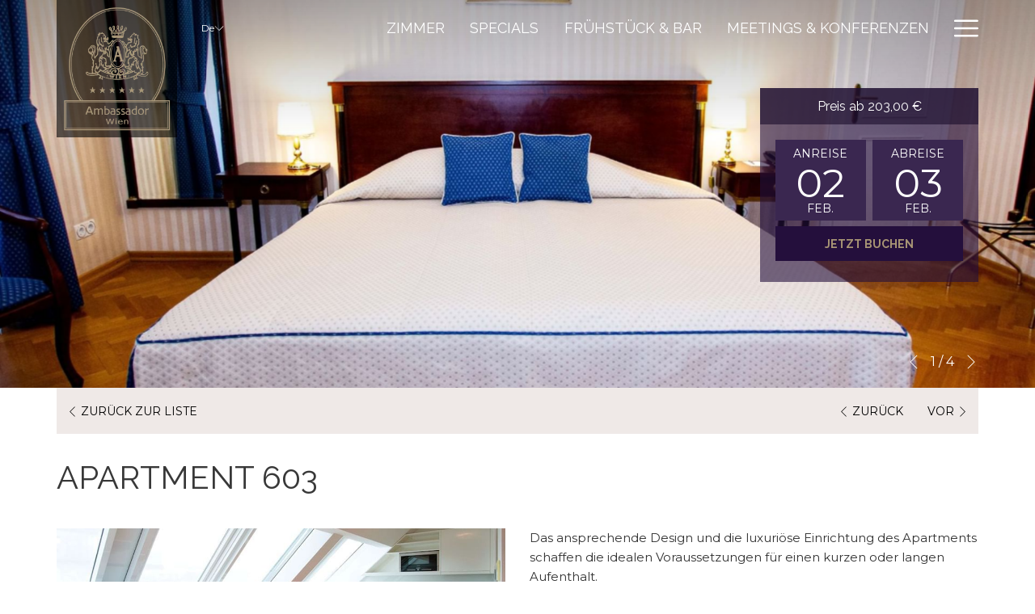

--- FILE ---
content_type: text/html; charset=UTF-8
request_url: https://www.ambassador.at/zimmer/apartment-603
body_size: 16527
content:
<!doctype html>
<html dir="ltr" lang="de" data-lang="" data-template="room" data-template-source="tc-theme">
<head>
<script>
	var galaxyInfo = {
		website_id: 933,
        tvs: 1,
	    cms_id: 17857,
	    iso: "de_DE",
	    local: "de",
	    traduction_id: 7,
	    env: "prod",
	    domain_unique_id: "a104afd448f9d02653113aed94f6978e",
	    proxy_url: "https://tc.galaxy.tf",
	    proxy_key: "ddca425246725c8980ece3062221f832",
	    proxy_url_lead: "https://tc.galaxy.tf/leads?key=ddca425246725c8980ece3062221f832&glx-website-id=933&glx-trad-id=7",
	    proxy_user_pool_id: "",
	    item_previous:"4407",
	    item_current:"4409",
	    item_next_item:"4411",
	    item_count:"8",
	    auto_visibility_start: "",
	    auto_visibility_end: "",
	    visibility_redirect_url: "",
	    locales_theme:"/json/locale/933/1/7",
	    live_website: true,
	    backstage: "https://www.travelclick-websolutions.com"
	}
	</script>
<script type="text/javascript" src="https://app.secureprivacy.ai/script/5f92bf757df5d20720d67d8d.js"></script>
<script>
    window.addEventListener("sp_init", function (evt) {
        window.sp.switchLanguage('de');
    }, false);
</script>
<script>var galaxyGMS=function(){var e;return{isUserLoggedIn:function(){try{var r=sessionStorage.getItem("gms_profil_data")||localStorage.getItem("gms_profil_data");return!!(r&&(e=JSON.parse(r))&&e.firstName&&e.timestamp&&45>(+new Date-e.timestamp)/1e3/60)}catch(e){return!1}},userTierKey:function(){if(this.isUserLoggedIn()){var r=e.levelName;if("string"==typeof r)return r.toLowerCase().replace(/ /g,"_")}return!1}}}();</script>

<link rel="preconnect" href="https://fonts.gstatic.com" crossorigin />
<link rel="preload" as="style" href="https://fonts.googleapis.com/css?family=Raleway:400,400i,700,700i&display=swap&subset=latin,latin-ext"><link rel="stylesheet" href="https://fonts.googleapis.com/css?family=Raleway:400,400i,700,700i&display=swap&subset=latin,latin-ext" media="print" onload="this.media='all'"><noscript><link rel="stylesheet" href="https://fonts.googleapis.com/css?family=Raleway:400,400i,700,700i&display=swap&subset=latin,latin-ext"/></noscript>
<link rel="preload" as="style" href="https://fonts.googleapis.com/css?family=Montserrat:400,400i,700,700i&display=swap&subset=latin,latin-ext"><link rel="stylesheet" href="https://fonts.googleapis.com/css?family=Montserrat:400,400i,700,700i&display=swap&subset=latin,latin-ext" media="print" onload="this.media='all'"><noscript><link rel="stylesheet" href="https://fonts.googleapis.com/css?family=Montserrat:400,400i,700,700i&display=swap&subset=latin,latin-ext"/></noscript>
<meta http-equiv="Content-Security-Policy" content="upgrade-insecure-requests">
<meta name="viewport" content="width=device-width, initial-scale=1.0, maximum-scale=2.0, user-scalable=1">
<link rel="stylesheet" href="/css/custom/933/1/main/71fea3f020cba6d155cd1c2ea789d7e7/main.css" data-theme-name="th1">
<script>
// Picture element HTML5 shiv
document.createElement( "picture" );
</script>
<script>var BIDnumber = '0';</script>

<style>
  :root {
    --btn-animation-type: Instant;

    --hero-animation-type: ;
    --hero-animation-start: No animation;
    --hero-animation-slider: Fade out image;
    --hero-animation-slider-delay: 6000ms;
    --hero-animation-pages: Homepage;

    --on-scroll-animation: ;
    --on-scroll-animation-pages: ;
  }
</style>
<style>
/* While loading */
glx-tc-lead-rate:not([data-state="ready"]) {
    opacity: 0.5;
    cursor: wait;
}
/* avoid content jumping after loading in case there is no fallback */
glx-tc-lead-rate-member-value,
glx-tc-lead-rate-value {
    &:empty::before {
        content: '\00a0'; /* &nbsp; equivalent to force taking space */
    }
}
/* If there is no rate or fallback, we hide the rate */
glx-tc-lead-rate[data-empty="true"] {
    display: none!important;
}
</style>


<!-- webcomponents for rates from proxy -->
<script type="module" src="/integration-tools/rate-components/public/rates-proxy.js?v1.3.0" ></script>


<link type="image/x-icon" href="https://image-tc.galaxy.tf/wipng-6c1jdrizgbo9xvsvif4866ycd/favicon.png" rel="shortcut icon"/>
<style>
.m-review--item svg {display: none;}
</style>
<title>APARTMENT 603 | Ambassador Hotel Wien</title>
<meta name="description" content="Das ansprechende Design und die luxuri&ouml;se Einrichtung des Apartments schaffen die idealen Voraussetzungen f&uuml;r einen kurzen oder langen Aufenthalt.
" />
<meta name="keywords" content="" />
<meta property="og:site_name" content="Ambassador Vienna" />
<meta http-equiv="content-type" content="text/html; charset=UTF-8" />
<meta name="robots" content="index, follow" />
<meta name="google-site-verification" content="Qs7Cz-FjXKSQSWC_zmhjOysGJqk6Jx4MI2nbMmMK738" />
<link rel="canonical" href="https://www.ambassador.at/zimmer/apartment-603" />
<link rel="alternate" href="https://www.ambassador.at/zimmer/apartment-603" hreflang="de" />
<link rel="alternate" href="https://www.ambassador.at/en/accommodation-in-vienna/apartment-603" hreflang="en" />
<meta property="og:url" content="/zimmer/apartment-603" />
<meta property="og:title" content="APARTMENT 603 | Ambassador Hotel Wien" />
<meta property="og:description" content="Das ansprechende Design und die luxuri&ouml;se Einrichtung des Apartments schaffen die idealen Voraussetzungen f&uuml;r einen kurzen oder langen Aufenthalt.
" />
<meta property="og:locale" content="de_DE" />
<meta name="msvalidate.01" content="FC8DDDBA14DDD21A3DE6171B9064C163" />
<script type="application/ld+json">{"@context":"https:\/\/schema.org","@type":"BreadcrumbList","itemListElement":[{"@type":"ListItem","position":1,"item":{"@id":"https:\/\/www.ambassador.at\/","name":"Home"}},{"@type":"ListItem","position":2,"item":{"@id":"https:\/\/www.ambassador.at\/zimmer","name":"Rooms"}},{"@type":"ListItem","position":3,"item":{"@id":"https:\/\/www.ambassador.at\/zimmer\/apartment-603","name":"Apartment 603"}}]}</script>
<script type="application/ld+json">{"@context":"https:\/\/schema.org","@type":["HotelRoom","Product"],"name":"APARTMENT 603","description":"Das ansprechende Design und die luxuri&ouml;se Einrichtung des Apartments schaffen die idealen Voraussetzungen f&uuml;r einen kurzen oder langen Aufenthalt.\r\n","image":"https:\/\/image-tc.galaxy.tf\/wijpeg-32fvbnoddjusg7ja5t1wggmyh\/603-001e7fd19.jpg","url":"https:\/\/www.ambassador.at\/zimmer\/apartment-603","offers":{"@type":"Offer","priceCurrency":"EUR","price":"353.00"},"amenityFeature":[{"@type":"LocationFeatureSpecification","value":"True","name":"Nichtraucherzimmer"},{"@type":"LocationFeatureSpecification","value":"True","name":"Flachbildschirm TV"},{"@type":"LocationFeatureSpecification","value":"True","name":"Freies W-LAN"},{"@type":"LocationFeatureSpecification","value":"True","name":"Kinderbett auf Anfrage"},{"@type":"LocationFeatureSpecification","value":"True","name":"Zimmer mit Klimaanlage"},{"@type":"LocationFeatureSpecification","value":"True","name":"Kitchenette"}]}</script>
<script>var websiteID = 933;</script>
<script>var cms = 17857</script>
<script>var ts_roll_up_tracking = 'enabled';</script>
<script> var ts_analytics = {"booking_engine_hotel_id":"4868","hotel_bid":"","master_brand_bid":"","brand_bid":"","master_brand_chain_id":""}</script>
<script>
window.dataLayer = window.dataLayer || [];
var dl = {"pageLanguage":"de","tvs":"tvs_yes","websiteLanguage":"de","pageSection":"not_applicable","pageSubSection":"not_applicable","contentGroup":"not_applicable","globalProduct":"web","event":"datalayer-first-render","productPurchased":"essentials","propertyWebsiteLanguages":9,"webHostname":"ambassador.at","parentHostname":"not_applicable"};
				dl.loggedIn = galaxyGMS.isUserLoggedIn() ? "yes" : "no";
				dl.memberTier = galaxyGMS.userTierKey() ? galaxyGMS.userTierKey() : "null";
window.dataLayer.push(dl);
</script>
<script>(function(w,d,s,l,i){w[l]=w[l]||[];w[l].push({'gtm.start':
		new Date().getTime(),event:'gtm.js'});var f=d.getElementsByTagName(s)[0],
		j=d.createElement(s),dl=l!='dataLayer'?'&l='+l:'';j.async=true;j.src=
		'https://www.googletagmanager.com/gtm.js?id='+i+dl;f.parentNode.insertBefore(j,f);
		})(window,document,'script','dataLayer','GTM-TL2MM4B');
		</script>

<style>
/* For WYSIWYG content, CSS class are added to figure/images instead of relying only on inline style attribute. These images have the class "glx-cke5-image" added so we can target them safely. */
figure.image_resized.glx-cke5-image[style*="width"] img {
    width: 100%;
    height: auto;
}
</style>
<script>
				(function(w,d,s,l,i){w[l]=w[l]||[];w[l].push({'gtm.start':
				new Date().getTime(),event:'gtm.js'});var f=d.getElementsByTagName(s)[0],
				j=d.createElement(s),dl=l!='dataLayer'?'&l='+l:'';j.async=true;j.src=
				'https://www.googletagmanager.com/gtm.js?id='+i+dl;f.parentNode.insertBefore(j,f);
				})(window,document,'script','dataLayer','GTM-PDN4HC2');
				</script>
<script>_dynamic_base = "https://dynamic.travelclick-websolutions.com"</script>

  
    <link rel="preload" as="image" href="https://image-tc.galaxy.tf/wijpeg-cnkk45j13gndcgp9u18xvxmjj/ambassador-219-09.jpg?width=1920" fetchpriority="high"/>
    
    
      <link rel="preload" as="image" href="" fetchpriority="high"/>
    
  

  

  

  
</head>
<body class="g_room no-js sticky-footer header1
     remove-level-three-navigation" 
   
   
>
<script>document.body.classList.remove("no-js");document.body.classList.add('js-loading');</script>
<script>
  var websiteGlobalVariables = {
    'rates': {
      'hideOldPrices': false
    }
  };

  // Set the CSS custom property dynamically
  document.documentElement.setAttribute(
    'data-hide-old-prices',
    websiteGlobalVariables.rates.hideOldPrices
);
</script>
<a href="#header-content" class="skip-main">Skip to navigation</a>

<a href="#site-content" class="skip-main">Zurück zum Hauptinhalt</a>

<a href="#footer-content" class="skip-main">Skip to footer</a>

<img id="tc-theme-svg-list" src="/integration/tc-theme/public/svg/svg-icons.svg" alt="Website's SVG icons" width="0" height="0"/>

    <style>
        .id-d6f65df1f60611a8cb2e1f8bdd53b195 .dialog-close, .id-d6f65df1f60611a8cb2e1f8bdd53b195.m-popup {
            color: #000000;
        }
    </style>








  <script type="text/template" id="extension-zone-cs-container"></script>
<script>
  if(!window.hotelModule) {
    window.hotelModule = [];
  }
  window.hotelModule['id-d8103981427bcd3b46130919ba5f7dd4'] = {
    url: '/json/search/1/7/hotels-dropdown-data.json'
  }
  window.headerMenu = {navItems: [{"url":"\/zimmer","current":"current","name":"Zimmer","target":""},{"url":"\/specials","current":"","name":"SPECIALS","target":""},{"url":"\/fruestueck-bar","current":"","name":"Fr\u00fchst\u00fcck & Bar","target":""},{"url":"\/meetings-konferenzen","current":"","name":"MEETINGS & KONFERENZEN","target":""},{"url":"\/geschichte","current":"","name":"GESCHICHTE","target":""},{"url":"\/kontakt","current":"","name":"KONTAKT","target":""},{"url":"\/fotogalerie","current":"","name":"FOTOGALERIE","target":""},{"url":"\/sehenswurdigkeiten","current":"","name":"Sehensw\u00fcrdigkeiten","target":""},{"url":"\/karriere","current":"","name":"Karriere","target":""},{"url":"\/g\u00e4stebewertungen","current":"","name":"G\u00e4stebewertungen","target":""},{"url":"\/sitemap","current":"","name":"Sitemap","target":""}]}
  window.headerConfigs = {
      headerId: 'id-d8103981427bcd3b46130919ba5f7dd4',
      hrefLanguage: 'de',
      showSecondaryNavigation: false,
      showLevelThreeNavigation: false,
      secondaryNav: [],
      logo: {
        link: '/',
        linkTarget: false,
        title: 'Zur\u00fcck zur Startseite',
        hasBackground: false,
        background: '',
        hasScrollLogo: true,
        scrollLogo: 'https://image-tc.galaxy.tf/wipng-jtpgqehv8ziwnwmwx1grax2/ambassador.png?width=500',
        scrollLogoAlt: '',
        hasMobileLogo: false,
        mobileLogo: '',
        logo:'https://image-tc.galaxy.tf/wipng-aw99mjuijto7z8y7o1r3xwhfv/ambassador-wien-logo-blacktransparency.png?width=500',
        logoAlt: '',
        additionalLanguagesLogosSettings: {
          isEnabled: false,
          hasLogo: false,
          logo: '',
          hasScrollLogo: true,
          scrollLogo: '',
          scrollLogoAlt: '',
          hasMobileLogo: false,
          mobileLogo: '',
          hasBackground: false,
          background: '',
        },
      },
      showLanguageSwitcher: true,
      languageSwitcher: {
  
    languageCount: '8',
    currentLanguage: 'Deutsch',
    currentLanguageShort: 'de',
    languages: [
              {
          url: '/fr/rooms/ ',
          local: 'fr',
          full: 'Français',
          short: 'fr',
        },
              {
          url: '/it/rooms/ ',
          local: 'it',
          full: 'Italiano',
          short: 'it',
        },
              {
          url: '/zh/rooms/ ',
          local: 'zh',
          full: '中文 （简体）',
          short: 'zh',
        },
              {
          url: '/es/rooms/ ',
          local: 'es',
          full: ' Español',
          short: 'es',
        },
              {
          url: '/ru/rooms/ ',
          local: 'ru',
          full: 'русский',
          short: 'ru',
        },
              {
          url: '/ja/rooms/ ',
          local: 'ja',
          full: '日本語',
          short: 'ja',
        },
              {
          url: '/en/accommodation-in-vienna/apartment-603 ',
          local: 'en',
          full: 'English',
          short: 'en',
        },
          ]
  
},
      showCurrencySwitcher: true,
      hasPhoneNumber: false,
      phoneNumber: '',
      phoneNumberSanitized: '',
      phoneNumberLabel: '',
      hasSubpages: false,
      maxNavItems:'6',
      hamburgerIconColor: '',
      bookNowLabel: 'Jetzt buchen',
      dropShadowOnScroll: true,
      headerMenu:{ navItems:'' },
      gmsHeaderDropdown: {},
      hotelDropdownConfig:{
        crossWebsiteLinking: false,
        homeLink: '',
        homeLinkLabel: ``,
        homeIcon: false,
        customHomeIcon: '',
        groupHotelsDropdowns: '',
        defaultHotel: ``,
        uncategorisedHotel: ``,
      },
      locales: {
        showSubMenuFor:'Untermen\u00fc f\u00fcr anzeigen',
        moreLink:'Mehr Links',
        mainNavigation:'main navigation',
        opensBookingMask:'Buchung \u00f6ffnen',
        closeBookingMask:'Buchung schlie\u00dfen',
        closeMoreMenu:'close more menu',
        backToTheMenu:'back to the menus',
        gms_helloUser:'Hallo,',
        gms_signOut:'Abmelden',
        gms_point: 'Punkt',
        gms_points: 'Punkte',
        gms_night:'Nacht',
        gms_nights:'N\u00e4chte',
        gms_stay:'Aufenthalte',
        gms_stays:'Anmeldung war erfolgreich! Bitte pr\u00fcfen Sie Ihren Email Eingang, Sie erhalten eine Best\u00e4tigungsmail von uns. ',
        call_us:'call us at',
        menu:'Menu'
      }  
    }
</script>
<div id="header-one" class="header-one header-logo-alts" data-scroll-logo-alt="" data-logo-alt="" >
  <header-one></header-one>
</div>
 
   

<!-- BM CORE SETTING EXAMPLE -->
<script>
  const calendarSettings = {
  
    displayDateFormat:"MM/DD/YYYY",
    isLargeLayout: true,
  
  siteLanguage: 'de',
  firstDayOfTheWeek: 1,
  monthsToShow: 1,
  showDaysInNextAndPreviousMonths: false,
  
    minimumDaysOfStay: 1,
    minimumDaysOfStayDefault: 1,
    minimumDaysOfStaySecondary: 1,
    minimumDaysOfStayDefaultSecondary: 1,
    useMinimumDaysOfStaySecondary: false,
  
  useDefaultArrows: false,
  arrowsCustomClass: {
    prev: 'icon icon-arrow-left',
    next: 'icon icon-arrow-right',
  },
  checkIn: {
    field: 'bm-checkin-input',
    trigger: 'bm-checkin-trigger',
    container: 'bm-calendars',
  },
  checkOut:{
    field: 'bm-checkout-input',
    trigger: 'bm-checkout-trigger',
    container: 'bm-calendars',
  },
  flexibleDates: {
    enabled: false,
    field: 'flexible-dates-input',
    content: 'My dates are flexible',
    checkedMark: '<svg class="icon icon-arrow-bottom"><use href="#icon-check"></use></svg>'
  },
  ratesInCalendar: {
    enabled: false,
    device: 'desktop',
    dailyRatesData: [],
    indicatorColor: '',
    customCalendar: {
      calendarContainer: 'bm-rates-calendar',
      monthsContainer: 'bm-rates-calendar-months',
      monthsTrigger: 'bm-rates-month-trigger',
      daysContainer: 'bm-rates-calendar-days',
      daysTigger: 'bm-rates-calendar-days',
      applyTigger: 'bm-rate-calendar-apply',
      closeTigger: 'bm-rate-calendar-close',
    },
    indicatorLabel: "Lowest available rate",
    rateLabel: "Preis ab",
    backBtnLabel: "Go back",
    monthSelectorLabel: "Select your dates",
    applyBtnLabel: "Apply dates",
  },
  wcag: {
    selectedCheckInDate: "ausgew\u00e4hltes Eincheckdatum ist",
    selectedCheckOutDate: "Ausgew\u00e4hltes Auscheckdatum ist",
    selectedCheckInDateText: "Diese Schaltfl\u00e4che \u00f6ffnet den Kalender, um das Eincheckdatum auszuw\u00e4hlen.",
    selectedCheckOutDateText: "Diese Schaltfl\u00e4che \u00f6ffnet den Kalender, um das Auscheckdatum auszuw\u00e4hlen.",
    selected: "Ausgew\u00e4hlt",
    checkInLiveRegionId: 'checkin-region',
    checkOutLiveRegionId: 'checkout-region',
    incorrectDateFormatEntered: "Incorrect date format used, please use date format",
    minimumDaysOfStay: "Minimum Night Stay",
    calendarExpanded: "Calendar Expanded",
  },
  labels: {
    previousMonth: "Vorheriger Monat",
    nextMonth: "N\u00e4chster Monat",
  }
};
  const bm_core_settings = {
  dataContainer: 'bm-app',
  container: 'bm-box-wrapper',

  startingDate: '2020-08-06',

  calendars: calendarSettings,
  leadRates: {
    showRates:  1 ,
    showStrikeThroughRate: false,
    displayPrice: 'lead-rates-price',
    bestRateLogo: {
      enabled: false,
      logo: "",
      fallbackText: ""
    } 
  },
  wcag: {
    bookNow:{
      id: 'booking-mask-submit',
      opensInANewTab: "\u00d6ffnet sich im neuen Fenster"
    }
  },

  saveBookingSession:  false ,
  website: {
  hotelTypeId: '3',
  booking_engine_hotel_id: '4868',
  booking_mask_url: 'https://reservations.travelclick.com/4868?',
  booking_engine_provider_id:  '1' ,
  second_booking_engine_provider_id: '0',
  second_booking_engine_hotel_id: '0',
  second_booking_engine_url: '',
  second_booking_mask_url: '',
  hasFamilyPricing: false,
  be_open_in_new_tab: true ,
  
    hotels:[]
  
},


module: 'hotel',
id: '1099',

};
  const bm_ui_settings = {
  dataContainer: 'bm-app',
container: 'bm-box-wrapper',
containers: {
  'header1': {
    vertical: { 
      base: '#bm-hero-container',
      noHero: '#no-hero',
      collapsed: '#bm-collapsed-wrapper',
      triggers: '.bm-collapsed-wrapper'
    }, 
    horizontal: {
      base: '#bm-horizontal-hero',
      belowHero: '#bm-horizontal-below-hero',
      noHero: '#no-hero',
      collapsed: '#bm-collapsed-horizontal-wrapper',
      triggers: '.bm-collapsed-wrapper'
    },
    'area-search': {
      base: '#bm-horizontal-hero',
      belowHero: '#bm-horizontal-below-hero',
      noHero: '#no-hero',
      collapsed: '#bm-collapsed-horizontal-wrapper',
      triggers: '.bm-collapsed-wrapper'
    },
    'horizontal-hotel-plus-air': {
      base: '#bm-horizontal-hero',
      belowHero: '#bm-horizontal-below-hero',
      noHero: '#no-hero',
      collapsed: '#bm-collapsed-horizontal-wrapper',
      triggers: '.bm-collapsed-wrapper'
    }
  },
  'header2': {
    vertical: { 
      base: '#bm-vertical-base',
      noHero: '#no-hero',
      collapsed: '#bm-vertical-base',
      triggers: '.bm-collapsed-wrapper'
    }, 
    horizontal: {
      base: '#bm-horizontal-hero',
      belowHero: '#bm-horizontal-below-hero',
      noHero: '#no-hero',
      collapsed: '#bm-collapsed-horizontal-wrapper',
      triggers: '.bm-collapsed-wrapper'
    },
    'area-search': {
      base: '#bm-horizontal-hero',
      belowHero: '#bm-horizontal-below-hero',
      noHero: '#no-hero',
      collapsed: '#bm-collapsed-horizontal-wrapper',
      triggers: '.bm-collapsed-wrapper'
    },
    'horizontal-hotel-plus-air': {
      base: '#bm-horizontal-hero',
      belowHero: '#bm-horizontal-below-hero',
      noHero: '#no-hero',
      collapsed: '#bm-collapsed-horizontal-wrapper',
      triggers: '.bm-collapsed-wrapper'
    }
  },
  'headerAdvanced': {
    vertical: { 
      base: '#bm-hero-container',
      noHero: '#no-hero',
      collapsed: '#bm-collapsed-wrapper',
      triggers: '.bm-collapsed-wrapper'
    }, 
    horizontal: {
      base: '#bm-horizontal-hero',
      belowHero: '#bm-horizontal-below-hero',
      noHero: '#no-hero',
      collapsed: '#bm-collapsed-horizontal-wrapper',
      triggers: '.bm-collapsed-wrapper'
    },
    'area-search': {
      base: '#bm-horizontal-hero',
      belowHero: '#bm-horizontal-below-hero',
      noHero: '#no-hero',
      collapsed: '#bm-collapsed-horizontal-wrapper',
      triggers: '.bm-collapsed-wrapper'
    },
    'horizontal-hotel-plus-air': {
      base: '#bm-horizontal-hero',
      belowHero: '#bm-horizontal-below-hero',
      noHero: '#no-hero',
      collapsed: '#bm-collapsed-horizontal-wrapper',
      triggers: '.bm-collapsed-wrapper'
    }
  },
},
hero: {
  container: 'm-hero',
  typeShort: 'm-hero_short'
},
//area-search
areaSearch: {
  enabled: false,
  URL: '',
  URLTarget: '',
  sortResultsBy: '',
  helperText: false,
  locationFieldSearch: false,
  disableCountrySearch: false,
  disableRegionSearch: false,
  disableCitySearch: false,
  disablePoiSearch: false,
  disableSearchIcons: false,
  enableAllDestinationSearch: false,
  hideCounterPerLevel: false,
  hideSecondaryInfomation: false,
  promocodePopUp: {
    container: 'bm-as-promocode-popup',
    trigger: 'bm-as-promocode-trigger',
    mobileClose: 'bm-as-promocode-close',
    mobileSaveChanges: 'bm-as-promocode-save-changes',
  }
},
roomPopUp: {
  enabled: 
    
      false
    ,
  cmsShowChildrenAges:  false ,
  container: 'bm-pu-room-options',
  roomContainer: 'bm-pu__rooms-container',
  roomsSelector: 'js-as-room',
  roomNumber: 'js-room-number',
  childAgesContainer: 'js-room-child-ages',
  infantAgesContainer: 'js-room-infant-ages',
  trigger: 'bm-pu-room-trigger',
  triggerGuestCount: 'guest_count',
  triggerGuestLabel: 'guest_label',
  triggerAdultCount: 'adult_count',
  triggerAdultLabel: 'adult_label',
  triggerChildrenCount: 'children_count',
  triggerChildrenLabel: 'children_label',
  triggerRoomCount: 'room_count',
  triggerRoomLabel: 'room_label',
  mobileClose: 'bm-pu-room-close',
  mobileSaveChanges: 'bm-pu-room-save-changes',
  selectRoomLabel: "This button opens the room selector.",
  addRoom: 'add-room',
  removeRoom: 'subtract-room',
  trashRoom: 'bm-pu__room-remove',
  roomCounter: 'bm-pu-room-counter',
  adultSelector: 'bmadults',
  childSelector: 'bm-children',
  infantSelector: 'bm-infants',
  labels: {
    roomOptionsSaveChanges: "ASM Save Changes",
    roomSingular: "Room",
    roomPlural: "Zimmer",
    guestSingular: "Guest",
    guestPlural: "Guests",
    labelAdults: "Erwachsene",
    labelChildren: "Kinder",
    childAgeInformation: "ASM < 11 years old",
    infantAgeInformation: "ASM < 2 years old",
    selectYourOccupancy: "ASM Select your occupancy",
    addRoom: "ASM Add Room",
    removeRoom: "ASM Subtract Room",
    occupancy: "Occupancy",
  }
},
// button only
buttonOnly: {
  enabled: false,
  URL: '',
  URLTarget: '',
  buttonClass: ''
},
//book  now buttons
bookNow: {
  mobile: {
    open: 'js-trigger-open-collapse',
    openLabel: "Jetzt buchen",
    close: 'js-trigger-close-collapse',
    closeLabel: "Schlie\u00dfen"
  },
  desktop: {
    id: 'booking-mask-submit',
    label: "Jetzt buchen",
    open: 'js-trigger-open-collapse',
    openLabel: "Jetzt buchen",
    close: 'js-trigger-close-collapse',
    closeLabel: "Schlie\u00dfen"
  }
},
// layout
layout: 'vertical',
fullyExpanded: false,
horizontalIsFullWidth: false,
isSticky: false,
position: 'right',
collapsed: 'opened',
collapsePosition: 'below the nav bar',
//check in/out labels
checkInLabel: "Anreise",
checkOutLabel: "Abreise",
requiredFieldsLocal: "* Fields Required",
headerType: null,
  //calendars information shared with core
  calendars: calendarSettings,
  //hotel select
hotelSelect: 'booking-mask-hotel',
hotelSelectWrapper: 'booking-mask-hotel-wrapper',
selectHotelLabel: "Hotel ausw\u00e4hlen",
selectHotelPlaceHolder: "Select hotel placeholder",
showNumberOfHotels: false,
hotelSelectRequired: false,
showHotelCountry: false,
//rooms
showRooms: true,
rooms: {
  id:'bm-rooms',
  min: '1',
  max: '10',
  defaultValue: "1",
  label: "Zimmer",
  required: false
},

//adults 
showAdults: true,
adults: {
  id:'bmadults',
  min: '1',
  max: '10',
  defaultValue: "1",
  label: "Erwachsene",
  required: false
},

//children
showChildren: true,
children: {
  id:'bm-children',
  min: '0',
  max: '10',
  defaultValue: '0' || 0 ,
  label: "Kinder",
  required: false,
  disabled: false
},
childAges: {
  id:'bm-childAges',
  min: 0,
  max: 12,
  defaultValue:  0 ,
  label: "Child age by Check-in",
  required: false,
  infantEnabled: false
},

//infants
showInfants:  false ,
infants: {
  id: 'bm-infants',
  min: '0',
  max: '2',
  defaultValue: '' || 0,
  label: "Infants",
  required: false,
  disabled: false
},
infantAges: {
  id: 'bm-infantAges',
  min: 0,
  max: 1,
  defaultValue:  0 ,
  label: "Infants age by Check-in",
  required: false
},
//hotel + air
showHotelAir: false,
hotelAir: {
  preselectHotelAir: false,
  hotelId:'hotel-only-btn',
  airId:'hotel-air-btn',
  srLabel: "BM Select booking type",
  hotelLabel: "BM Hotel",
  airLabel: "BM Hotel + Air",
  departureCityLabel: "BM Departure city",
  departureLoadingText: "BM Searching",
  departureCityWrapperId: 'departure-city-wrapper',
  departureCityId: 'departure-city',
  trigger: 'hotel-air___btn',
  triggerHotelAir: '#hotel-air-btn',
  required: true
},

showRates: true,
showRetailRates: !websiteGlobalVariables.rates.hideOldPrices,
leadRates: {
  defaultRate: "150 \u20ac\/Nacht",
  rate: '150',
  label: "Ab",
  opensInANewTab: "\u00d6ffnet sich im neuen Fenster",
  
    customRatesURL: false,
    URL: 'https://reservations.travelclick.com/4868?HotelId=4868&languageid=7&rooms=1&adults=1',
  
  bestRateLogo: {
    enabled: false,
    logo: "",
    fallbackText: ""
  } ,
  iHotelierConfig: '{"hotelCodes":"4868","daysAhead":90,"adults":"1"}',
  locales: {
    loadingText: "Wird geladen",
    ratesFrom: "Preis ab"
  }
},
  showModifyLink:  0 ,
modify: {
  id:'modifyBooking',
  bookingMaskURL: 'https://reservations.travelclick.com/4868?',
  bookingEngineURL: 'https://reservations.travelclick.com/4868?HotelId=4868&languageid=7&rooms=1&adults=1',
  text: {
    modifyBooking: "Buchung \u00e4ndern",
    openPopup: "\u00d6ffnet \u00c4nderungsfenster f\u00fcr Buchungen",
    closePopup: "\u00c4nderungsfenster f\u00fcr Buchungen schliessen",
    enterReservationNumber: "Please, enter your reservation number.",
    reservationNumber: "Reservierungsnummer",
    submitReservationNumber: "Reservierungsnummer senden",
    required: "erforderlich",
    allFieldsAreRequired: "(Pflichtfelder)",
    opensInANewTab: "\u00d6ffnet sich im neuen Fenster",
    submit:  "Submit",
    selecHotel: ""
  }
},
  //promocode

    hasPromocode: true,
    promocodeId: 'booking-mask-promocode',
    multiPromocodeValueInput: 'js-bm-source-promocode-value',
    multiPromocodeTypeInput: 'js-bm-source-promocode-name',
    multiPromocodeRealInput: 'js-bm-fill-promocode',
    
    
    
    
    
    numberOfPromoCodes: 1,
    promocodeWCAG: {
        gotACode: "Got a promocode?",
        openPromocode: "\u00d6ffnet das Promocode-Fenster",
        enterYourPromo: "Geben Sie Ihren Aktionscode ein.",
        clearPromocode: "Aktionscode l\u00f6schen",
        closePromocodeWindow: "Promocode-Fenster schlie\u00dfen",
        addYourCode: "F\u00fcgen Sie Ihren Code hinzu",
        selectCodeType: "W\u00e4hlen Sie den Codetyp aus",
        enterYourPromo: "Geben Sie Ihren Aktionscode ein.",
        applyPromocode: "Promocode anwenden",
        addPromo: "Hinzuf\u00fcgen",
        promocodeWindowDescription: "This window allows you to enter one of the available types of promocodes",
    },



showPromo:  1 ,

  promoCode: {
    label: "Promocode",
    labelPlaceholder: "Promocode",
    promocodeType: 'discount',
    hasDefaultValue:  false ,
    defaultValue: "",
  },


showTravelAgencyPromo:  0 ,


showGroupPromo:  0 ,


showRateAccessCorporatePromo:  0 ,

  website: {
  hotelTypeId: '3',
  booking_engine_hotel_id: '4868',
  booking_mask_url: 'https://reservations.travelclick.com/4868?',
  booking_engine_provider_id:  '1' ,
  second_booking_engine_provider_id: '0',
  second_booking_engine_hotel_id: '0',
  second_booking_engine_url: '',
  second_booking_mask_url: '',
  hasFamilyPricing: false,
  be_open_in_new_tab: true ,
  
    hotels:[]
  
},


module: 'hotel',
id: '1099',

}
  bm_ui_settings.areaSearch.labels = {
    searchHint: 'ASM Please enter 3 or more characters',
    noResultsFound: 'ASM No results found',
    locationSearchLabel: '',
    locationSearchPlaceholder: '',
    asCalendarMonthPlaceholder: 'month label',
    bestRateGuaranteeLabel: '',
    specialCode: 'ASM Special Code',
    codeType: 'ASM Code Type',
    code: 'ASM Code',
    applyCode: 'ASM Apply Code',
    searchDropDownDescription: 'ASM Search location or property',
    searchBMInAreaSearchPage: 'ASM Search',
    updateBMInAreaSearchPage: 'ASM Update',
};

</script>





  
  
    
    
    
  




  


<!-- BM DATA ATTR EXAMPLE -->
<div id="bm-app"
  data-booking-mask-type="bmvt2-right" 
  data-mobile-booking-mask-type="bmco2" 
></div>


<div id="main-content" role="main" class="id-d8103981427bcd3b46130919ba5f7dd4 page-room-detail">
  




<div id="no-hero" class="no-hero"></div>



  
    
  
  

  
  



<script>
  if(!window.heroConfigs) {
    window.heroConfigs = {};
  }
  window.heroConfigs.isHeroAvailable = false;
</script>
  

  <div class="js-hero-list" id="hero-list-app-id-5c2d552753e722c229d1b49e2c987cff">
    <div id="m-hero-skeleton" 
      class="m-hero-skeleton skeleton-loader 
      short-size
       
      bmvt-right header1"
    >
      <div class="skeleton-hero-image"></div>
    </div>
    <hero-list-app
      :configs="{
        blockId: 'id-5c2d552753e722c229d1b49e2c987cff',
        heroType: 'Short hero',
        unitMediaValue: '',
        noCroppingBg: '',
        noCroppingBgImg: '',
        noCroppingBgColor: '#fff',
        showBreadcrumb: '',
        videoControl: '0',
        heroVideoControl:{ 
          autoStop: '0',
          autoStopTime: '5',
          hideIcon: '0',
          hideLocale: '0',
          locale: {
            play: 'Play video',
            pause: 'Pause video',
          }
        },
        scrollConfig:{
          showScrollFunction: '',
          scrollAnimation: '',
          scrollClickFunction: '0',
          scrollText: '',
          scrollTextColor: '',
          scrollColor: ''
        },
        styles:{
          scrollLogo: '',
          verticalAlignment: 'center',
          verticalAlignmentMobile: 'center',
          headerOverlay: '',
          headerOverlayColor: 'rgba(0, 0, 0, 0.5)',
          gradientHeight: '200',
          marginBottom: '30',
          textAlignment: 'center',
          sliderAutoplay: '0',
        },
        locales:{
          playVideo: 'Play video',
          pauseVideo: 'Pause video',
        }
      }">
    </hero-list-app>
  </div>
          
      
        <script>
          if(!window.heroSliderItemList) {
            window.heroSliderItemList = [];
          }

</script>    



 



<script>
window.heroSliderItemList.push({
  blockId: 'id-d94a619955bc4b6c679027c41e5f3b52',
  showOverlay: 'hide overlay',
  overlayColor: 'rgba(0, 0, 0, 0.6)',
  overlayHeight: '200',
  bannerEnabled: '',
  bannerBackgroundColor: '',
  textAlignment: '',
  textColor: '',
  borderOrShadow: '',
  bannerBorderColor: '#fff',
  video: ``,
  tabletVideo: ``,
  mobileVideo: ``,
  mediaType: 'image',
  title: ``,
  subtitle: ``,
  bannerImgPosition: '',
  bannerImgEnabled: '',
  buttonEnabled: '',
  url: '',
  urlTarget: '',
  linkTitle: ``,
  buttonStyle: '',
  desktopVideoObj:{
    isTVS: '',
    lazy: ``,
  },
  tabletVideoObj:{
    isTVS: '',
    lazy: ``,
  },
  mobileVideoObj:{
    isTVS: '',
    lazy: ``,
  },
  imgResponsive:{
    img: {
      url:'https://image-tc.galaxy.tf/wijpeg-cnkk45j13gndcgp9u18xvxmjj/ambassador-219-09.jpg?width=1920',
      alt:``
    },
    imgMobile:{
      url:'',	
      alt:``,	
    },
    imgTablet: {
      url:'',
      alt:``
    },   
  },
  bannerImg:{
    url:'',
    alt:``
  }, 
  locales:{
    openInANewTab: '\u00d6ffnet sich im neuen Fenster'
  }
})

</script>    



 



<script>
window.heroSliderItemList.push({
  blockId: 'id-e38a48bb0ed24e474a09903cdecadff7',
  showOverlay: 'hide overlay',
  overlayColor: 'rgba(0, 0, 0, 0.6)',
  overlayHeight: '200',
  bannerEnabled: '',
  bannerBackgroundColor: '',
  textAlignment: '',
  textColor: '',
  borderOrShadow: '',
  bannerBorderColor: '#fff',
  video: ``,
  tabletVideo: ``,
  mobileVideo: ``,
  mediaType: 'image',
  title: ``,
  subtitle: ``,
  bannerImgPosition: '',
  bannerImgEnabled: '',
  buttonEnabled: '',
  url: '',
  urlTarget: '',
  linkTitle: ``,
  buttonStyle: '',
  desktopVideoObj:{
    isTVS: '',
    lazy: ``,
  },
  tabletVideoObj:{
    isTVS: '',
    lazy: ``,
  },
  mobileVideoObj:{
    isTVS: '',
    lazy: ``,
  },
  imgResponsive:{
    img: {
      url:'https://image-tc.galaxy.tf/wijpeg-5e6c4dh5t1zs7385bcs9f04di/ambassador-404-22.jpg?width=1920',
      alt:``
    },
    imgMobile:{
      url:'',	
      alt:``,	
    },
    imgTablet: {
      url:'',
      alt:``
    },   
  },
  bannerImg:{
    url:'',
    alt:``
  }, 
  locales:{
    openInANewTab: '\u00d6ffnet sich im neuen Fenster'
  }
})

</script>    



 



<script>
window.heroSliderItemList.push({
  blockId: 'id-1f23a906e8687976c863397f180175ce',
  showOverlay: 'hide overlay',
  overlayColor: 'rgba(0, 0, 0, 0.6)',
  overlayHeight: '200',
  bannerEnabled: '',
  bannerBackgroundColor: '',
  textAlignment: '',
  textColor: '',
  borderOrShadow: '',
  bannerBorderColor: '#fff',
  video: ``,
  tabletVideo: ``,
  mobileVideo: ``,
  mediaType: 'image',
  title: ``,
  subtitle: ``,
  bannerImgPosition: '',
  bannerImgEnabled: '',
  buttonEnabled: '',
  url: '',
  urlTarget: '',
  linkTitle: ``,
  buttonStyle: '',
  desktopVideoObj:{
    isTVS: '',
    lazy: ``,
  },
  tabletVideoObj:{
    isTVS: '',
    lazy: ``,
  },
  mobileVideoObj:{
    isTVS: '',
    lazy: ``,
  },
  imgResponsive:{
    img: {
      url:'https://image-tc.galaxy.tf/wijpeg-4bpfrx4hf067z92utjatu89n9/ambassador-405-28.jpg?width=1920',
      alt:``
    },
    imgMobile:{
      url:'',	
      alt:``,	
    },
    imgTablet: {
      url:'',
      alt:``
    },   
  },
  bannerImg:{
    url:'',
    alt:``
  }, 
  locales:{
    openInANewTab: '\u00d6ffnet sich im neuen Fenster'
  }
})

</script>    



 



<script>
window.heroSliderItemList.push({
  blockId: 'id-2cbeea4182c599b4b4a559f542114560',
  showOverlay: 'hide overlay',
  overlayColor: 'rgba(0, 0, 0, 0.6)',
  overlayHeight: '200',
  bannerEnabled: '',
  bannerBackgroundColor: '',
  textAlignment: '',
  textColor: '',
  borderOrShadow: '',
  bannerBorderColor: '#fff',
  video: ``,
  tabletVideo: ``,
  mobileVideo: ``,
  mediaType: 'image',
  title: ``,
  subtitle: ``,
  bannerImgPosition: '',
  bannerImgEnabled: '',
  buttonEnabled: '',
  url: '',
  urlTarget: '',
  linkTitle: ``,
  buttonStyle: '',
  desktopVideoObj:{
    isTVS: '',
    lazy: ``,
  },
  tabletVideoObj:{
    isTVS: '',
    lazy: ``,
  },
  mobileVideoObj:{
    isTVS: '',
    lazy: ``,
  },
  imgResponsive:{
    img: {
      url:'https://image-tc.galaxy.tf/wijpeg-9wiq1cpcez6uxo4081g57e3gv/ambassador-218-03-v2.jpg?width=1920',
      alt:``
    },
    imgMobile:{
      url:'',	
      alt:``,	
    },
    imgTablet: {
      url:'',
      alt:``
    },   
  },
  bannerImg:{
    url:'',
    alt:``
  }, 
  locales:{
    openInANewTab: '\u00d6ffnet sich im neuen Fenster'
  }
})
  
      </script>    
          



      <nav class="breadcrumb-container" aria-label="breadcrumb" role="navigation">
  <div class="container">
    <ol class="m-breadcrumb">
              <li class="m-breadcrumb--item">
          <a class="m-breadcrumb--link" href="/">HOME</a>
        </li>
              <li class="m-breadcrumb--item">
          <a class="m-breadcrumb--link" href="/zimmer">Rooms</a>
        </li>
              <li class="m-breadcrumb--item">
          <a class="m-breadcrumb--link" href="/zimmer/apartment-603">APARTMENT 603</a>
        </li>
          </ol>
  </div>
</nav> 

  <div id="site-content" class=" custom-block-padding">
    <div class="container p-room room__title">
      
        <nav class="module-nav color-box" data-position="top">
    <div class="row">
        <div class="col-sm-6 module-nav__col pull-right-rtl">
            <div class="module-nav__group">
                    <a href="/zimmer"  class="module-nav__item">
                    <svg class="icon icon-arrow-left" aria-hidden="true"><use href="#icon-arrow-left"></use></svg>
                    <span class="icon__text">Zurück zur Liste</span>
                    
                </a>
            </div>
        </div>
        
        <div class="col-sm-6 module-nav__col">
            <div class="module-nav__group module-nav__group--prev-next">
                <a href="/zimmer/apartment-602" class="module-nav__item prev">
                    <svg class="icon icon-arrow-left" aria-hidden="true"><use href="#icon-arrow-left"></use></svg>
                    <span class="icon__text">Zurück</span>
                </a>
                <a href="/zimmer/apartment-604" class="module-nav__item next">
                    <span class="icon__text">Vor</span>
                    <svg class="icon icon-arrow-right" aria-hidden="true"><use href="#icon-arrow-right"></use></svg>
                </a>
            </div>
        </div>
        
    </div>
</nav>

      
      <hgroup >
        <h1 class="h1">APARTMENT 603</h1>
        
      </hgroup>
    </div>
    <div class="container p-room">
      

<style>
.id-d8103981427bcd3b46130919ba5f7dd4 .m-gallery--itemCaption {
    
    
}

</style>


<div class="m-content-object--row layout-one-half   image-left">
  
    <div class="m-content-object--col content__media">
  
  
  
  
    <div class="js-slider__wrapper js-lightbox-slider id-d8103981427bcd3b46130919ba5f7dd4" data-lightbox-group>
  
  <div class="cms-radius cms-border" style="border-radius:0px">
    <div class="ratio-16-9-slider js-slider" data-pagination="true">
          
    <div 
      class="ratio-16-9"
      data-href="https://image-tc.galaxy.tf/wijpeg-32fvbnoddjusg7ja5t1wggmyh/603-001e7fd19_wide.jpg?crop=0%2C92%2C980%2C551"
      data-slider-lightbox
      data-text-alignment=""
      aria-label="Open Fullscreen Image"
      role="button"
      tabindex="0"
      >
      <div class="ratio-content">
        <picture>
          
            <img
  srcset="
    https://image-tc.galaxy.tf/wijpeg-32fvbnoddjusg7ja5t1wggmyh/603-001e7fd19_wide.jpg?crop=0%2C92%2C980%2C551&width=381 381w,
    https://image-tc.galaxy.tf/wijpeg-32fvbnoddjusg7ja5t1wggmyh/603-001e7fd19_wide.jpg?crop=0%2C92%2C980%2C551&width=928 928w,
    https://image-tc.galaxy.tf/wijpeg-32fvbnoddjusg7ja5t1wggmyh/603-001e7fd19_wide.jpg?crop=0%2C92%2C980%2C551&width=1140 1140w
  "
  sizes="
    (max-width: 767px) 381px,
    (max-width: 1199px) 928px,
    (min-width: 1200px) 1140px
  "
  data-lazy="https://image-tc.galaxy.tf/wijpeg-32fvbnoddjusg7ja5t1wggmyh/603-001e7fd19_wide.jpg?crop=0%2C92%2C980%2C551"
  src="[data-uri]"
  alt=""
/>

          
        </picture>
        
      </div>
    </div>
  
  
    <div 
      class="ratio-16-9"
      data-href="https://image-tc.galaxy.tf/wijpeg-es3l0o9bdwbgrydg7zyj2z0dc/603-00937c4c6_wide.jpg?crop=0%2C92%2C980%2C551"
      data-slider-lightbox
      data-text-alignment=""
      aria-label="Open Fullscreen Image"
      role="button"
      tabindex="0"
      >
      <div class="ratio-content">
        <picture>
          
            <img
  srcset="
    https://image-tc.galaxy.tf/wijpeg-es3l0o9bdwbgrydg7zyj2z0dc/603-00937c4c6_wide.jpg?crop=0%2C92%2C980%2C551&width=381 381w,
    https://image-tc.galaxy.tf/wijpeg-es3l0o9bdwbgrydg7zyj2z0dc/603-00937c4c6_wide.jpg?crop=0%2C92%2C980%2C551&width=928 928w,
    https://image-tc.galaxy.tf/wijpeg-es3l0o9bdwbgrydg7zyj2z0dc/603-00937c4c6_wide.jpg?crop=0%2C92%2C980%2C551&width=1140 1140w
  "
  sizes="
    (max-width: 767px) 381px,
    (max-width: 1199px) 928px,
    (min-width: 1200px) 1140px
  "
  data-lazy="https://image-tc.galaxy.tf/wijpeg-es3l0o9bdwbgrydg7zyj2z0dc/603-00937c4c6_wide.jpg?crop=0%2C92%2C980%2C551"
  src="[data-uri]"
  alt=""
/>

          
        </picture>
        
      </div>
    </div>
  
  
    <div 
      class="ratio-16-9"
      data-href="https://image-tc.galaxy.tf/wijpeg-bmg5lye3yvrh2rchsplkwtsbg/ambassadorhotelvienna-rooms-apartment603-2-1_wide.jpg?crop=0%2C24%2C980%2C551"
      data-slider-lightbox
      data-text-alignment=""
      aria-label="Open Fullscreen Image"
      role="button"
      tabindex="0"
      >
      <div class="ratio-content">
        <picture>
          
            <img
  srcset="
    https://image-tc.galaxy.tf/wijpeg-bmg5lye3yvrh2rchsplkwtsbg/ambassadorhotelvienna-rooms-apartment603-2-1_wide.jpg?crop=0%2C24%2C980%2C551&width=381 381w,
    https://image-tc.galaxy.tf/wijpeg-bmg5lye3yvrh2rchsplkwtsbg/ambassadorhotelvienna-rooms-apartment603-2-1_wide.jpg?crop=0%2C24%2C980%2C551&width=928 928w,
    https://image-tc.galaxy.tf/wijpeg-bmg5lye3yvrh2rchsplkwtsbg/ambassadorhotelvienna-rooms-apartment603-2-1_wide.jpg?crop=0%2C24%2C980%2C551&width=1140 1140w
  "
  sizes="
    (max-width: 767px) 381px,
    (max-width: 1199px) 928px,
    (min-width: 1200px) 1140px
  "
  data-lazy="https://image-tc.galaxy.tf/wijpeg-bmg5lye3yvrh2rchsplkwtsbg/ambassadorhotelvienna-rooms-apartment603-2-1_wide.jpg?crop=0%2C24%2C980%2C551"
  src="[data-uri]"
  alt=""
/>

          
        </picture>
        
      </div>
    </div>
  
  
    <div 
      class="ratio-16-9"
      data-href="https://image-tc.galaxy.tf/wijpeg-di53zyanddbsrhyg229vmrfa2/ambassadorhotelvienna-rooms-apartment603-3-1_wide.jpg?crop=0%2C45%2C980%2C551"
      data-slider-lightbox
      data-text-alignment=""
      aria-label="Open Fullscreen Image"
      role="button"
      tabindex="0"
      >
      <div class="ratio-content">
        <picture>
          
            <img
  srcset="
    https://image-tc.galaxy.tf/wijpeg-di53zyanddbsrhyg229vmrfa2/ambassadorhotelvienna-rooms-apartment603-3-1_wide.jpg?crop=0%2C45%2C980%2C551&width=381 381w,
    https://image-tc.galaxy.tf/wijpeg-di53zyanddbsrhyg229vmrfa2/ambassadorhotelvienna-rooms-apartment603-3-1_wide.jpg?crop=0%2C45%2C980%2C551&width=928 928w,
    https://image-tc.galaxy.tf/wijpeg-di53zyanddbsrhyg229vmrfa2/ambassadorhotelvienna-rooms-apartment603-3-1_wide.jpg?crop=0%2C45%2C980%2C551&width=1140 1140w
  "
  sizes="
    (max-width: 767px) 381px,
    (max-width: 1199px) 928px,
    (min-width: 1200px) 1140px
  "
  data-lazy="https://image-tc.galaxy.tf/wijpeg-di53zyanddbsrhyg229vmrfa2/ambassadorhotelvienna-rooms-apartment603-3-1_wide.jpg?crop=0%2C45%2C980%2C551"
  src="[data-uri]"
  alt=""
/>

          
        </picture>
        
      </div>
    </div>
  
  
    <div 
      class="ratio-16-9"
      data-href="https://image-tc.galaxy.tf/wijpeg-56l121hnn95z8em2v6unfa5q3/603-005f4bb3f_wide.jpg?crop=0%2C92%2C980%2C551"
      data-slider-lightbox
      data-text-alignment=""
      aria-label="Open Fullscreen Image"
      role="button"
      tabindex="0"
      >
      <div class="ratio-content">
        <picture>
          
            <img
  srcset="
    https://image-tc.galaxy.tf/wijpeg-56l121hnn95z8em2v6unfa5q3/603-005f4bb3f_wide.jpg?crop=0%2C92%2C980%2C551&width=381 381w,
    https://image-tc.galaxy.tf/wijpeg-56l121hnn95z8em2v6unfa5q3/603-005f4bb3f_wide.jpg?crop=0%2C92%2C980%2C551&width=928 928w,
    https://image-tc.galaxy.tf/wijpeg-56l121hnn95z8em2v6unfa5q3/603-005f4bb3f_wide.jpg?crop=0%2C92%2C980%2C551&width=1140 1140w
  "
  sizes="
    (max-width: 767px) 381px,
    (max-width: 1199px) 928px,
    (min-width: 1200px) 1140px
  "
  data-lazy="https://image-tc.galaxy.tf/wijpeg-56l121hnn95z8em2v6unfa5q3/603-005f4bb3f_wide.jpg?crop=0%2C92%2C980%2C551"
  src="[data-uri]"
  alt=""
/>

          
        </picture>
        
      </div>
    </div>
  
    </div>
</div>
<div class="room-slider-footer clearfix">
  <div class="pull-left">
      
  </div>
  <div class="pull-right room-detail__slider-controls">
      <div class="js-slider__insert-grouped-actions room-detail__slider-nav"></div>
      
  </div>
</div>
</div>
<div class="dialog js-dialog-lightbox" aria-hidden="true">
  <div class="dialog-content--lightbox container">
    <div class="js-slider-container container"></div>
    <script type="text/template" class="js-template">
      <div class="js-slider__wrapper">
        <div class="js-slider-lightbox slider-lightbox" data-pagination="true" [%? it.options.download %]data-download="true"[%?%]>
          [%~ it.images :item%]
          <div class="slider-lightbox__slide [%? item.useLayoutWithCaptionsBelow %]with-captions-below[%?%]">
            <div class="slider-lightbox__image-container">
              [%? item.url && !item.caption && !item.useLayoutWithCaptionsBelow %]
                <div class="slider-lightbox__captions icon-chain">
                    <a href="[%= item.url %]"
                        [%? item.urlTarget && item.urlTarget.length %] target="[%= item.urlTarget %]"[%?%]
                        [%? item.ariaLabel && item.ariaLabel.length %] aria-label="[%= item.ariaLabel %]"[%?%]
                        class="icon-chain-wrapper">
                        <svg class="icon icon-chain-link"><use href="#icon-chain-link" style="color: [%= item.color %];"></use></svg>
                    </a>
                </div>
              [%?%]
              [%? item.isVideo === true %]
                <div class="slider-lightbox__video-wrapper">
                  [%= item.video %]
                </div>
              [%?? item.isVideo === false %]
                <img crossorigin="anonymous" data-lazy="[%= item.src %]" alt="[%= item.alt %]" src="[data-uri]">
              [%?%]
              [%? item.title || item.desc || item.caption%]
                <div class="slider-lightbox__captions">
                  [%? item.title %]<div class="slider-lightbox__captions-title">[%= item.title %]</div>[%?%]
                  [%? item.desc %]<div class="slider-lightbox__captions-desc">[%= item.desc %]</div>[%?%]
                  [%? item.caption %]<div class="m-gallery--itemCaption">[%= item.caption %]</div>[%?%]
                </div>
              [%?%]
              <div class="slider-lightbox__slides-controls">
                [%? it.options.download || (item.url && !item.caption) %]
                  <div class="slider-lightbox__actions">
                    [%? it.options.download %]
                    <a class="download-link" href="[%= item.downloadLink %]" download>
                      <svg class="icon icon-download-arrow" aria-hidden="1"><use href="#icon-download-arrow"></use></svg>
                      <span class="download-link-text">Herunterladen</span>
                    </a>
                    [%?%]
                    [%? item.url && !item.caption && item.useLayoutWithCaptionsBelow %]
                    <a href="[%= item.url %]"
                        [%? item.urlTarget && item.urlTarget.length %] target="[%= item.urlTarget %]"[%?%]
                        [%? item.ariaLabel && item.ariaLabel.length %] aria-label="[%= item.ariaLabel %]"[%?%]
                        class="icon-chain-wrapper">
                        <svg class="icon icon-chain-link"><use href="#icon-chain-link" style="color: [%= item.color %];"></use></svg>
                    </a>
                    [%?%]
                  </div>
                [%?%]
                <div class="js-slider__insert-grouped-actions"></div>
              </div>
            </div>
          </div>
          [%~%]
        </div>
      </div>
    </script>
  </div>
</div>

  
</div>
    <div class="m-content-object--col content__info">
  <div>
    <div>
      
      <div class="m-content-object--content has-rsp-read-more cms-html-var "><p>Das ansprechende Design und die luxuri&ouml;se Einrichtung des Apartments schaffen die idealen Voraussetzungen f&uuml;r einen kurzen oder langen Aufenthalt.</p>

<p>Zudem genie&szlig;t man einen fantastischen Blick &uuml;ber das Stadtzentrum. Das Apartment kann gemeinsam mit Apartment 604 gemietet werden.</p>
</div>
        
          <div data-id="4409" data-module="room">
            <div class="m-content-object--footer info-price ">
              
                <glx-tc-lead-rate class="m-content-object--footer-price lead-rates" config='{"hotelCodes":"4868","roomTypeCodes":"253934","daysAhead":90,"adults":1}'>
                  <div class="loader-container">
                    <div class="loader">
                      <div>
                        Wird geladen
                      </div>
                    </div>
                  </div>
                  <div class="lead-rate-after-load">
                    Preis ab
                    <glx-tc-lead-rate-strike-value class="strike-through"></glx-tc-lead-rate-strike-value>
                    <glx-tc-lead-rate-value class="lead-rates-price">300</glx-tc-lead-rate-value>
                  </div>
                </glx-tc-lead-rate>
              
              
                <a
                  href="https://reservations.travelclick.com/4868?HotelId=4868&languageid=7&rooms=1&adults=1&roomtypeid=253934"
                  class="btn btn-action
 js-reservation-link"
                  target="_blank"
                  rel="noopener"
                  aria-label="Jetzt buchen für APARTMENT 603"
                >
                  
                    Jetzt buchen
                  
                </a>
              
              
            </div>
          </div>
        
    </div>
  </div>
  
    



<div class=" facilities__wrapper ">
  
  <div class="amenities-outer-wrap">
    <div class="amenities-container 
       
       
      
        half-width 
         amenities--2-col
        
      
      ">

      
  
    
<div class="amenities-item">
    
    <span class="m-color-box--illustration">
        
            <img js-remove-if-empty src="https://image-tc.galaxy.tf/wipng-ay7okxxcyqz01hwcy9ua1ppqm/nichtraucherzimmer_photo.png" alt="Nichtraucherzimmer" aria-hidden="true">
        
    </span>
    
    <div class="m-color-box--text">Nichtraucherzimmer</div>
</div>
<div class="amenities-item">
    
    <span class="m-color-box--illustration">
        
            <img js-remove-if-empty src="https://image-tc.galaxy.tf/wipng-4pcj8j2w3ow649646rzhfhh9y/flachbildschirm-tv_photo.png" alt="Flachbildschirm TV" aria-hidden="true">
        
    </span>
    
    <div class="m-color-box--text">Flachbildschirm TV</div>
</div>
<div class="amenities-item">
    
    <span class="m-color-box--illustration">
        
            <img js-remove-if-empty src="https://image-tc.galaxy.tf/wipng-75q7zegy0eqp17d4s0snviu7z/freies-w-lan_photo.png" alt="Freies W-LAN" aria-hidden="true">
        
    </span>
    
    <div class="m-color-box--text">Freies W-LAN</div>
</div>
<div class="amenities-item">
    
    <span class="m-color-box--illustration">
        
            <img js-remove-if-empty src="https://image-tc.galaxy.tf/wipng-8io0jdndb37a5vnvr03tisygr/kinderbett-auf-anfrage_photo.png" alt="Kinderbett auf Anfrage" aria-hidden="true">
        
    </span>
    
    <div class="m-color-box--text">Kinderbett auf Anfrage</div>
</div>
<div class="amenities-item">
    
    <span class="m-color-box--illustration">
        
            <img js-remove-if-empty src="https://image-tc.galaxy.tf/wipng-2twk4or764r9j270ebqfjkksu/zimmer-mit-klimaanlage_photo.png" alt="Zimmer mit Klimaanlage" aria-hidden="true">
        
    </span>
    
    <div class="m-color-box--text">Zimmer mit Klimaanlage</div>
</div>
<div class="amenities-item">
    
    <span class="m-color-box--illustration">
        
            <img js-remove-if-empty src="https://image-tc.galaxy.tf/wipng-553f60hkw09ajd0pnf61mrt50/kitchenette_photo.png" alt="Kitchenette" aria-hidden="true">
        
    </span>
    
    <div class="m-color-box--text">Kitchenette</div>
</div>
      
    </div>
    
  </div>
</div>


  
</div>
  
</div>
    </div>
    <div class="container p-room room__under-content">
      
      
    </div>
    
    
    
  </div>
</div>





<div id="back-to-top" class="back-to-top__wrapper ">
    <a class="back-to-top link-text" href="#top" data-page-height="1050">
        <span>Zurück zum Anfang</span>
        <div class="btn btn-ghost" aria-hidden="true" >
            <svg  xmlns="http://www.w3.org/2000/svg" viewBox="0 0 13.125 18.666">
                <title>Zurück zum Anfang</title>
                <path d="M.2 6.095a.662.662 0 0 0 .931.941L5.9 2.265v15.741a.655.655 0 0 0 .658.659.663.663 0 0 0 .668-.659V2.265l4.761 4.77a.675.675 0 0 0 .941 0 .659.659 0 0 0 0-.941l-5.9-5.9a.648.648 0 0 0-.931 0z"/>
            </svg>
        </div>
    </a>
</div>
<script>
    window.footerConfigs = {
        "footerLanguages": {
  
    languageCount: '8',
    currentLanguage: 'Deutsch',
    currentLanguageShort: 'de',
    currentLanguageIcon: 'https://image-tc.galaxy.tf/wisvg-cshz01so9s7ruvkbacoxwj9zo/deutsch.svg',
    languages: [
              {
          url: '/fr/rooms/ ',
          local: 'fr',
          full: 'Français',
          short: 'fr',
          icon: 'https://image-tc.galaxy.tf/wisvg-8wuicxl1kfhea10qq5l9o0euo/francais.svg',
        },
              {
          url: '/it/rooms/ ',
          local: 'it',
          full: 'Italiano',
          short: 'it',
          icon: 'https://image-tc.galaxy.tf/wisvg-5r4cst0msui577zmrjom8qtfp/italiano.svg',
        },
              {
          url: '/zh/rooms/ ',
          local: 'zh',
          full: '中文 （简体）',
          short: 'zh',
          icon: 'https://image-tc.galaxy.tf/wisvg-7jrwnmhl9e8f21v26uqev6jfg/file.svg',
        },
              {
          url: '/es/rooms/ ',
          local: 'es',
          full: ' Español',
          short: 'es',
          icon: 'https://image-tc.galaxy.tf/wisvg-38bfyr3nsu3in1vtzb7thfxeg/espanol.svg',
        },
              {
          url: '/ru/rooms/ ',
          local: 'ru',
          full: 'русский',
          short: 'ru',
          icon: 'https://image-tc.galaxy.tf/wisvg-6jm32acvlp08g2y1e1u13ua1w/file.svg',
        },
              {
          url: '/ja/rooms/ ',
          local: 'ja',
          full: '日本語',
          short: 'ja',
          icon: 'https://image-tc.galaxy.tf/wisvg-1v9s84a19m6bq64qs58ca4eum/file.svg',
        },
              {
          url: '/en/accommodation-in-vienna/apartment-603 ',
          local: 'en',
          full: 'English',
          short: 'en',
          icon: 'https://image-tc.galaxy.tf/wisvg-38ik1cqndysd7mdveqwcraqid/english.svg',
        },
          ]
  
}
    }

    if(!window.footerThreeTextFields) {
        window.footerThreeTextFields = [];
    }
    window.footerThreeTextFields['id-d8103981427bcd3b46130919ba5f7dd4'] = {
        hotelName: `AMBASSADOR VIENNA`,
        contact: `<p>A-1010 Wien, K&auml;rntner Stra&szlig;e 22 \/ Neuer Markt 5<br \/>\r\nPhone&nbsp;<a href=\"tel:+431961610\">+43 1 961610<\/a>&nbsp;<br \/>\r\nFax:&nbsp;+43 1 513 29 99<br \/>\r\n<a href=\"mailto:office@ambassador.at\">office@ambassador.at<\/a>&nbsp;<\/p>\r\n`,
        copyright: `<p><a href=\"https:\/\/www.travelclick.com\/\" target=\"_blank\">TravelClick&copy; 2019<\/a><\/p>\r\n`
    }

    if(!window.footerThreeLinks) {
        window.footerThreeLinks = {};
    }
    window.footerThreeLinks['id-d8103981427bcd3b46130919ba5f7dd4'] = {footerLinksList: [
{
    url: '/kontakt',
    target: false,
    text: `KONTAKT`
},
{
    url: '/imprint',
    target: false,
    text: `IMPRESSUM`
},
{
    url: '/agb',
    target: false,
    text: `AGB`
},
{
    url: '/datenschutz',
    target: false,
    text: `Datenschutz`
},]}

    if(!window.footerThreeNewsLetter) {
        window.footerThreeNewsLetter = [];
    }
    window.footerThreeNewsLetter['id-d8103981427bcd3b46130919ba5f7dd4'] = {
        title: `NEWSLETTER`,
        placeholder: `E-mail`,
        btnTitle: `ANMELDEN`
    };

    if (!window.footerThreeCustomHtml) {
        window.footerThreeCustomHtml = [];
    }
    window.footerThreeCustomHtml['id-d8103981427bcd3b46130919ba5f7dd4'] = {
        contentHtml: ''
    }

    if(!window.footerThreePartners) {
        window.footerThreePartners = {};
    }
    window.footerThreePartners['id-d8103981427bcd3b46130919ba5f7dd4'] = {
title: ``,
partnersList: []}

    if(!window.footerThreeLocales) {
        window.footerThreeLocales = [];
    }
    window.footerThreeLocales['id-d8103981427bcd3b46130919ba5f7dd4'] = {
        opensInANewTab: `\u00d6ffnet sich im neuen Fenster`,
        addEmailToSub: `F\u00fcgen Sie Ihre E-Mail-Adresse zum Abonnieren hinzu`,
        followUs: `Folgen Sie uns`
    }
</script>
    <footer id="footer-content" class="js-footer-three-app page-footer m-footer-base_3" data-footer-name="ft3" v-cloak>
        <footer-three-app
            :configs="{
                websiteType: 'hotel',
                blockId: 'id-d8103981427bcd3b46130919ba5f7dd4',
                languageSelectorEnabled: false,
                socialIcons: {
                    enabled: true,
                    label: false
                },
                socialIconLinks: {iconStyles: {
    iconStyle: 'outlined',
    socialIconColor: ''
},
socialLinks: {
    facebook: 'https://www.facebook.com/HotelAmbassadorVienna/',
    facebookTarget: true,
    twitter: 'https://x.com/ambassadorwien',
    twitterTarget: true,
    tripAdvisor: 'https://www.tripadvisor.com/Hotel_Review-g190454-d285201-Reviews-Hotel_Ambassador-Vienna.html',
    tripAdvisorTarget: true,
    instagram: 'https://www.instagram.com/hotelambassadorvienna/',
    instagramTarget: true,
    youTube: 'https://www.youtube.com/user/ambassadorwien',
    youTubeTarget: true,
    pinterest: '',
    pinterestTarget: false,
    weChat: '',
    weChatTarget: false,
    linkedin: '',
    linkedinTarget: false,
    tiktok: '',
    tiktokTarget: false,
    xing: '',
    xingTarget: false,
    google: '',
    googleTarget: false,
    lineMessenger: '',
    lineMessengerTarget: false,
    whatsapp: '',
    whatsappTarget: false,
    weibo: '',
    weiboTarget: false,
    flickr: '',
    flickrTarget: false,
    foursquare: '',
    foursquareTarget: false,
    snapchat: '',
    snapchatTarget: false
},
locales: {
    opensInANewTab: '\u00d6ffnet sich im neuen Fenster',
}},
                customSocialIconsList: {},
                logo: {
                    logoTop: '',
                    logoBottom: '',
                    customBackground: {
                        enabled: false,
                        backgroundColor: ''
                    },
                    additionalLanguages: {
                        enabled: false,
                        logoTop: '',
                        logoBottom: '',
                        backgroundColor: ''
                    }
                },
                hr: {
                    enabled: false,
                    width: '',
                    devices: ''
                },
                partners: {
                    enabled: true
                },
                newsletter: {
                    enabled: true,
                    buttonOnly: false,
                    url: '/newsletter',
                    opensInNewTab: false,
                    style: 'Action'
                },
                widgetEnabled: false
            }"
        >

        </footer-three-app>
         
    </footer>
<script type="text/javascript" id="lightbox_json_store">
	var GalaxyPersonalization = { pageCampaigns : [],
	allActiveCampaigns : [{"id":"9118bac570704fd656254774da32a7c450e85cd8","visits_type":""}]}
</script>

<script src="/frontend/galaxy-helpers/public/galaxy-helpers.js?v=l-cbe05424-7868-4d36-a72c-7d409fb7e108"></script><!-- Generated by Galaxy-->
<script type="text/template" id="sliderPrevArrow">
    <button class="slick-prev" aria-label="Zum vorherigen Diashow-Element wechseln" type="button"><svg aria-hidden="true" class="icon icon-arrow-left"><use href="#icon-arrow-left"></use></svg> <span class="sr-only">Zurück</span></button>
</script>
<script type="text/template" id="sliderNextArrow">
    <button class="slick-next" aria-label="Gehen Sie zum nächsten Diashow-Element" type="button"><svg aria-hidden="true" class="icon icon-arrow-right"><use href="#icon-arrow-right"></svg><span class="sr-only">Vor</span></button>
</script>
<script type="text/template" id="sliderPagination">
    <div class="slick-custom-pagination"><span class="slick-current-slide"></span> / <span class="slick-total-slide"></span></div>
</script>
<script type="text/template" id="sliderPlayPause">
    <button class="slick-play-pause" type="button">
        <span class="slick-play-pause__pause"><svg aria-hidden="true" class="icon icon-pause"><use href="#icon-pause"></svg><span class="sr-only">Diashow anhalten</span></span>
        <span class="slick-play-pause__play"><svg aria-hidden="true" class="icon icon-play"><use href="#icon-play"></svg><span class="sr-only">Diashow abspielen</span></span>
    </button>
</script>
<script type="text/template" id="sliderGroupedActions">
    <div class="slider__actions slider__actions--flat">
		<span class="sr-only">Diashow-Steuertasten</span>
		<span class="sr-only">Durch Klicken auf die folgenden Links wird der obige Inhalt aktualisiert</span>
        <div class="slider__action js-slider-prev-container"></div>
        <div class="slider__action js-slider-pagination-container"></div>
        <div class="slider__action js-slider-next-container"></div>
    </div>
</script>
<script type="text/template" id="sliderGroupedActionsAutoRotate">
    <div class="slider__actions slider__actions--flat">
		<span class="sr-only">Diashow-Steuertasten</span>
		<span class="sr-only">Durch Klicken auf die folgenden Links wird der obige Inhalt aktualisiert</span>
        <div class="slider__action js-slider-pagination-container"></div>
        <div class="slider__action js-slider-prev-container"></div>
        <div class="slider__action js-slider-playpause-container"></div>
        <div class="slider__action js-slider-next-container"></div>
    </div>
</script>
<script type="text/template" id="templateReadMore">
    <a class="l-read-more" href="#"  aria-label="Lesen Sie mehr über Ambassador Wien" ><span>Lesen Sie mehr</span><svg aria-hidden="true" class="icon icon-arrow-left"><use href="#icon-arrow-left"></use></svg></a>
</script>
<script type="text/template" id="templateReadLess">
    <a class="l-read-less" href="#"  aria-label="Read less about Ambassador Wien"><span>Weniger lesen</span><svg aria-hidden="true" class="icon icon-arrow-left"><use href="#icon-arrow-left"></use></svg></a>
</script>
<script>
var traductionBM = {
    previousMonth: 'Vorheriger Monat',
    nextMonth: 'Nächster Monat',
}
</script>
<script>
var validationMessages = {
    required: "Dieses Feld darf nicht leer bleiben.",
    email: "Bitte geben Sie eine gültige E-Mail-Adresse ein.",
    url: "Bitte geben Sie eine gültige URL ein.",
    date: "Bitte geben Sie ein gültiges Datum ein.",
}
</script>
<script>
  window.isHome = "0";

  window.localeSlider = {
  goToNextSlide: 'Go to next slide, slide {current} of {total}',
  goToPrevSlide: 'Go to previous slide, slide {current} of {total}',
  lastSlide: 'You are on the last slide',
  firstSlide: 'You are on the first slide',
  nowOnSlide: 'You are now on slide {current} of {total}',
  videoPause: 'Slider is paused',
  videoPlay: 'Slider is playing',
  toggleFullScreen: 'Toggles gallery to full screen, {current} of {total}',
  youAreOnFullScreen: 'You are on full image',
  youCloseFullScreen: 'You closed the full image'
  };
</script>

<script src="/integration/tc-theme/public/js/bundle.js?v65eece75e0d71c341d7d03aa47cbd62a"></script>
<div id="bm-calendars" class="bm-calendar-container bm___calendar-container"></div>
<div class="dialog js-dialog-lightbox-vue" aria-hidden="true">
  <div class="dialog-content--lightbox container">
    <div class="js-slider-container container"></div>
    <script type="text/template" class="js-template" id="js-template-lightbox">
      <div class="js-slider__wrapper">
        <div class="js-slider-lightbox slider-lightbox" data-pagination="true" [%? it.options.download %]data-download="true"[%?%]>
          [%~ it.images :item%]
          <div class="slider-lightbox__slide">
            <div class="slider-lightbox__image-container">
              [%? item.url && !item.caption%]
                <div class="slider-lightbox__captions icon-chain">
                    <a href="[%= item.url %]"
                        [%? item.urlTarget && item.urlTarget.length %] target="[%= item.urlTarget %]"[%?%]
                        [%? item.ariaLabel && item.ariaLabel.length %] aria-label="[%= item.ariaLabel %]"[%?%]
                        class="icon-chain-wrapper">
                        <svg class="icon icon-chain-link"><use href="#icon-chain-link" style="color: [%= item.color %];"></use></svg>
                    </a>
                </div>
              [%?%]
              [%? item.isVideo === true %]
                <div class="slider-lightbox__video-wrapper">
                  [%= item.video %]
                </div>
              [%?? item.isVideo === false %]
                <img crossorigin="anonymous" data-lazy="[%= item.src %]" alt="[%= item.alt %]" src="[data-uri]">
                [%? item.title || item.desc || item.caption%]
                <div class="slider-lightbox__captions">
                  [%? item.title %]<div class="slider-lightbox__captions-title">[%= item.title %]</div>[%?%]
                  [%? item.desc %]<div class="slider-lightbox__captions-desc">[%= item.desc %]</div>[%?%]
                  [%? item.caption %]<div class="m-gallery--itemCaption">[%= item.caption %]</div>[%?%]
                </div>
                [%?%]
              [%?%]
              [%? it.options.download %]
                <div class="slider-lightbox__actions">
                  <a class="download-link" href="[%= item.downloadLink %]" download>
                    <svg class="icon icon-download-arrow" aria-hidden="1"><use href="#icon-download-arrow"></use></svg>
                    Herunterladen
                  </a>
                </div>
              [%?%]
            </div>
          </div>
          [%~%]
        </div>
        <div class="slider-lightbox__slides-controls clearfix">
          <div class="pull-right">
            <div class="js-slider__insert-grouped-actions"></div>
          </div>
        </div>
      </div>
    </script>
  </div>
</div>
<div id="generalAnnoucement" aria-atomic="true" aria-live="assertive" class="sr-only"></div>
<div id="aria-announcer" class="sr-only" aria-live="polite" role="status" aria-atomic="true"></div>
<script>
  window.locale ={
    moreMenuClosed : 'More menu closed',
    moreMenuOpened :'More menu opened',
    bookingMaskClosed: 'Booking mask closed',
    bookingMaskOpened: 'Booking mask Opened'
  }
</script>
<div id="tooltips-wrapper"></div>

<script>(function(){function c(){var b=a.contentDocument||a.contentWindow.document;if(b){var d=b.createElement('script');d.innerHTML="window.__CF$cv$params={r:'9c795f665a3f4bba',t:'MTc3MDAzMTk5NQ=='};var a=document.createElement('script');a.src='/cdn-cgi/challenge-platform/scripts/jsd/main.js';document.getElementsByTagName('head')[0].appendChild(a);";b.getElementsByTagName('head')[0].appendChild(d)}}if(document.body){var a=document.createElement('iframe');a.height=1;a.width=1;a.style.position='absolute';a.style.top=0;a.style.left=0;a.style.border='none';a.style.visibility='hidden';document.body.appendChild(a);if('loading'!==document.readyState)c();else if(window.addEventListener)document.addEventListener('DOMContentLoaded',c);else{var e=document.onreadystatechange||function(){};document.onreadystatechange=function(b){e(b);'loading'!==document.readyState&&(document.onreadystatechange=e,c())}}}})();</script></body></html>